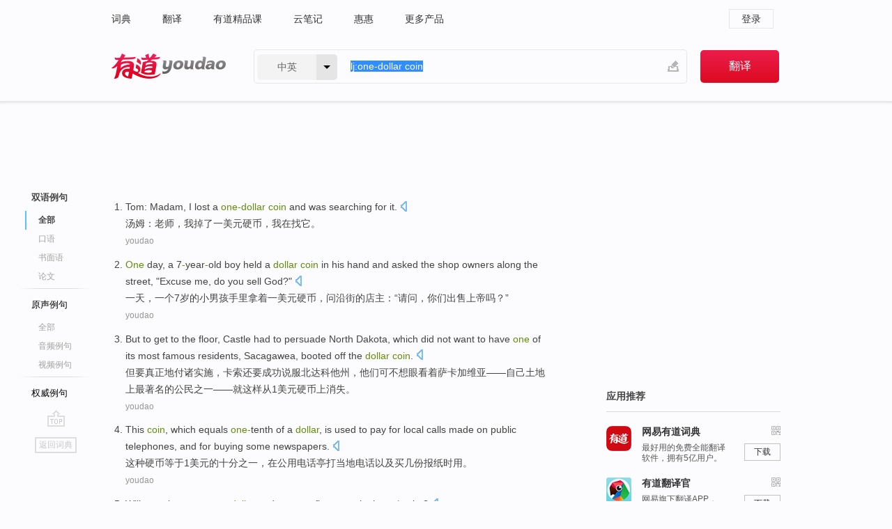

--- FILE ---
content_type: text/html; charset=utf-8
request_url: https://www.youdao.com/example/blng/eng/one-dollar_coin/
body_size: 8640
content:
<!DOCTYPE html>
                                    


			 			<html xmlns="http://www.w3.org/1999/xhtml" class="ua-ch ua-ch-131 ua-wk ua-mac os x">
<head>
    <meta name="baidu_union_verify" content="b3b78fbb4a7fb8c99ada6de72aac8a0e">
    <meta http-equiv="Content-Type" content="text/html; charset=UTF-8">

    
<meta name="keywords" content="one-dollar coin"/>

<title>one-dollar coin_双语例句</title>
<link rel="shortcut icon" href="https://shared-https.ydstatic.com/images/favicon.ico" type="image/x-icon"/>


<link href="https://shared.ydstatic.com/dict/v2016/result/160621/result-min.css" rel="stylesheet" type="text/css"/>
<link href="https://shared.ydstatic.com/dict/v2016/result/pad.css" media="screen and (orientation: portrait), screen and (orientation: landscape)" rel="stylesheet" type="text/css">
<link rel="canonical" href="http://dict.youdao.com/example/one-dollar_coin/"/>
<link rel="search" type="application/opensearchdescription+xml" title="Yodao Dict" href="plugins/search-provider.xml"/>
<script type='text/javascript' src='https://shared.ydstatic.com/js/jquery/jquery-1.8.2.min.js'></script>
</head>
<body class="t0">
<!-- 搜索框开始 -->
    <div id="doc" style="position:relative;zoom:1;">
    <div class="c-topbar-wrapper">
        <div class="c-topbar c-subtopbar">
            <div id="nav" class="c-snav">
                <a class="topnav" href="http://dict.youdao.com/?keyfrom=dict2.top" target="_blank">词典</a><a class="topnav" href="http://fanyi.youdao.com/?keyfrom=dict2.top" target="_blank">翻译</a><a class="topnav" href="https://ke.youdao.com/?keyfrom=dict2.top" target="_blank">有道精品课</a><a class="topnav" href="http://note.youdao.com/?keyfrom=dict2.top" target="_blank">云笔记</a><a class="topnav" href="http://www.huihui.cn/?keyfrom=dict2.top" target="_blank">惠惠</a><a class="topnav" href="http://www.youdao.com/about/productlist.html?keyfrom=dict2.top" target="_blank">更多产品</a>
            </div>
                        <div class="c-sust">
                                                

                                    <a hidefocus="true" class="login" href="http://account.youdao.com/login?service=dict&back_url=http%3A%2F%2Fdict.youdao.com%2Fsearch%3Fq%3Dlj%253Aone-dollar%2Bcoin%26tab%3D%23keyfrom%3D%24%7Bkeyfrom%7D" rel="nofollow">登录</a>
                            </div>
        </div>
        <div class="c-header">
            <a class="c-logo" href="/">有道 - 网易旗下搜索</a>
            <form id="f"  method="get" action="/search" class="c-fm-w" node-type="search">
                <div id="langSelector" class="langSelector">
                                                                                                                                            <span id="langText" class="langText">中英</span><span class="aca">▼</span><span class="arrow"></span>
                    <input type="hidden" id="le" name="le" value="eng" />
                </div>
                <span class="s-inpt-w">
                    <input type="text" class="s-inpt" autocomplete="off" name="q" id="query" onmouseover="this.focus()" onfocus="this.select()" value="lj:one-dollar coin"/>
                    <input type="hidden" name="tab" value=""/>
                    <input type="hidden" name="keyfrom" value="dict2.top"/>
                    <span id="hnwBtn" class="hand-write"></span>
                    </span><input type="submit" class="s-btn" value="翻译"/>
            </form>
        </div>
    </div>

<!-- 搜索框结束 -->

<!-- 内容区域 -->
<div id="scontainer">
<div id="container">
    <div id="topImgAd">
    </div>
    <div id="results">
                    	    	<div id="result_navigator" class="result_navigator">
		<ul class="sub-catalog example-group">
                            <h3 class="bilingual catalog-selected">
                    <a hidefocus="true" rel="#bilingual" >双语例句</a>
                </h3>
            							                                    <li class="sub1_all sub-catalog-selected">
                        <a hidefocus="true">全部</a>
         		    </li>
                         		                    <li class="spoken">
                        <a class="search-js" hidefocus="true" href="/example/oral/one-dollar_coin/#keyfrom=dict.sentence.details.kouyu"  title="one-dollar coin的口语例句">口语</a>
                    </li>
                         		                    <li class="written">
                        <a class="search-js" hidefocus="true" href="/example/written/one-dollar_coin/#keyfrom=dict.sentence.details.shumian" title="one-dollar coin的书面语例句">书面语</a>
                    </li>
                         		                    <li class="thesis">
                        <a class="search-js" hidefocus="true" href="/example/paper/one-dollar_coin/#keyfrom=dict.sentence.details.lunwen"  title="one-dollar coin的论文例句">论文</a>
                    </li>
                            							<li class="split"></li>
                                    <h3 class="originalSound">
                        <a hidefocus="true" rel="#originalSound" href="/example/mdia/one-dollar_coin/#keyfrom=dict.sentences.tabmdia">原声例句</a>
                    </h3>
                				           			          		                                    <li class="sub_3_all">
                        <a class="search-js" hidefocus="true" href="/example/mdia/one-dollar_coin/#keyfrom=dict.main.sentence.mdia.all">全部</a>
                    </li>
                				                    <li class="music">
                        <a class="search-js" hidefocus="true" href="/example/mdia/audio/one-dollar_coin/#keyfrom=dict.main.sentence.mdia.audio">音频例句</a>
                    </li>
                				                    <li class="video">
                        <a class="search-js" hidefocus="true" href="/example/mdia/video/one-dollar_coin/#keyfrom=dict.main.sentence.mdia.video">视频例句</a>
                    </li>
                                <li class="split"></li>
                                    <h3 class="authority">
                        <a hidefocus="true" rel="#authority" href="/example/auth/one-dollar_coin/#keyfrom=dict.sentences.tabauth">权威例句</a>
                    </h3>
                					</ul>
		<a href="#" class="go-top log-js" hidefocus="true" data-4log="sentence.nav.top">go top</a>
                <a href="/w/one-dollar_coin/" onmousedown="return rwt(this, '/search?q=one-dollar+coin&tab=chn&le=eng&keyfrom=dict.navigation')" class="back-to-dict" title="返回词典">返回词典</a>
	</div>
                <!-- 结果内容 -->
                            <div id="results-contents" class="results-content">
                                                          
                                    
<div id="examples_sentences" class="trans-wrapper">
                	<div id="bilingual" class="trans-container  tab-content" style="display:block">
        		                                               		           		    
		        <ul class="ol">
				    				    		         		
		          					          
		          			                            				          						        				          							        	<li>
				           		<p><span id="src_0_0" onmouseover="hlgt('#src_0_0,#tran_0_0')" onmouseout="unhlgt('#src_0_0,#tran_0_0')">Tom</span><span>: </span><span id="src_0_1" onmouseover="hlgt('#src_0_1,#tran_0_2')" onmouseout="unhlgt('#src_0_1,#tran_0_2')">Madam</span><span>, </span><span id="src_0_2" onmouseover="hlgt('#src_0_2,#tran_0_3')" onmouseout="unhlgt('#src_0_2,#tran_0_3')">I</span><span> </span><span id="src_0_3" onmouseover="hlgt('#src_0_3,#tran_0_4')" onmouseout="unhlgt('#src_0_3,#tran_0_4')">lost</span><span> </span><span id="src_0_4" onmouseover="hlgt('#src_0_4,#tran_0_5')" onmouseout="unhlgt('#src_0_4,#tran_0_5')">a</span><span> </span><span id="src_0_5" onmouseover="hlgt('#src_0_5,#tran_0_6')" onmouseout="unhlgt('#src_0_5,#tran_0_6')"><b>one-dollar </b><b>coin</b></span><span> and </span><span id="src_0_6" onmouseover="hlgt('#src_0_6,#tran_0_7')" onmouseout="unhlgt('#src_0_6,#tran_0_7')">was searching</span><span> for </span><span>it</span><span>.</span>
						        										 	<a class="sp dictvoice voice-js log-js" title="点击发音" href="#" data-rel="Tom%3A+Madam%2C+I+lost+a+one-dollar+coin+and+was+searching+for+it.&le=eng" data-4log='dict.sentence.blng'></a>
						        					            	</p>

				            	<p><span id="tran_0_0" onmouseover="hlgt('#src_0_0,#tran_0_0')" onmouseout="unhlgt('#src_0_0,#tran_0_0')">汤姆</span><span>：</span><span id="tran_0_2" onmouseover="hlgt('#src_0_1,#tran_0_2')" onmouseout="unhlgt('#src_0_1,#tran_0_2')">老师</span><span>，</span><span id="tran_0_3" onmouseover="hlgt('#src_0_2,#tran_0_3')" onmouseout="unhlgt('#src_0_2,#tran_0_3')">我</span><span id="tran_0_4" onmouseover="hlgt('#src_0_3,#tran_0_4')" onmouseout="unhlgt('#src_0_3,#tran_0_4')">掉了</span><span id="tran_0_5" onmouseover="hlgt('#src_0_4,#tran_0_5')" onmouseout="unhlgt('#src_0_4,#tran_0_5')">一</span><span>美元</span><span id="tran_0_6" onmouseover="hlgt('#src_0_5,#tran_0_6')" onmouseout="unhlgt('#src_0_5,#tran_0_6')">硬币</span><span>，我</span><span id="tran_0_7" onmouseover="hlgt('#src_0_6,#tran_0_7')" onmouseout="unhlgt('#src_0_6,#tran_0_7')">在</span><span>找它。</span>
								    				            	</p>
				 	    						                 	<p class="example-via"><a>youdao</a></p>
				            					            						        	</li>
		         		 		        			         		
		          					          
		          			                            				          						        				          							        	<li>
				           		<p><span id="src_1_0" onmouseover="hlgt('#src_1_0,#tran_1_0')" onmouseout="unhlgt('#src_1_0,#tran_1_0')"><b>O</b></span><span><b>ne</b> day, a 7<b>-</b>year<b>-</b>old boy held a <b>dollar </b><b>coin</b> in his hand and asked the shop owners along the street, "Excuse me, do you sell God?"</span>
						        										 	<a class="sp dictvoice voice-js log-js" title="点击发音" href="#" data-rel="One+day%2C+a+7-year-old+boy+held+a+dollar+coin+in+his+hand+and+asked+the+shop+owners+along+the+street%2C+%22Excuse+me%2C+do+you+sell+God%3F%22&le=eng" data-4log='dict.sentence.blng'></a>
						        					            	</p>

				            	<p><span id="tran_1_0" onmouseover="hlgt('#src_1_0,#tran_1_0')" onmouseout="unhlgt('#src_1_0,#tran_1_0')">一</span><span>天，一个7岁的小男孩手里拿着一美元硬币，问沿街的店主：“请问，你们出售上帝吗？”</span>
								    				            	</p>
				 	    						                 	<p class="example-via"><a>youdao</a></p>
				            					            						        	</li>
		         		 		        			         		
		          					          
		          			                            				          						        				          							        	<li>
				           		<p><span id="src_2_0" onmouseover="hlgt('#src_2_0,#tran_2_0')" onmouseout="unhlgt('#src_2_0,#tran_2_0')">But</span><span> </span><span id="src_2_1" onmouseover="hlgt('#src_2_1,#tran_2_2')" onmouseout="unhlgt('#src_2_1,#tran_2_2')">to</span><span> get to the floor, </span><span id="src_2_2" onmouseover="hlgt('#src_2_2,#tran_2_3')" onmouseout="unhlgt('#src_2_2,#tran_2_3')">Castle</span><span> had to </span><span id="src_2_3" onmouseover="hlgt('#src_2_3,#tran_2_4')" onmouseout="unhlgt('#src_2_3,#tran_2_4')">persuade</span><span> </span><span id="src_2_4" onmouseover="hlgt('#src_2_4,#tran_2_5')" onmouseout="unhlgt('#src_2_4,#tran_2_5')">North Dakota</span><span>, </span><span id="src_2_5" onmouseover="hlgt('#src_2_5,#tran_2_6')" onmouseout="unhlgt('#src_2_5,#tran_2_6')">which did</span><span> not want to have </span><span><b>one</b> of</span><span> </span><span id="src_2_7" onmouseover="hlgt('#src_2_7,#tran_2_11')" onmouseout="unhlgt('#src_2_7,#tran_2_11')">its</span><span> </span><span id="src_2_8" onmouseover="hlgt('#src_2_8,#tran_2_8')" onmouseout="unhlgt('#src_2_8,#tran_2_8')">most</span><span> </span><span id="src_2_9" onmouseover="hlgt('#src_2_9,#tran_2_9')" onmouseout="unhlgt('#src_2_9,#tran_2_9')">famous</span><span> </span><span id="src_2_10" onmouseover="hlgt('#src_2_10,#tran_2_10')" onmouseout="unhlgt('#src_2_10,#tran_2_10')">residents</span><span>, </span><span id="src_2_11" onmouseover="hlgt('#src_2_11,#tran_2_12')" onmouseout="unhlgt('#src_2_11,#tran_2_12')">Sacagawea</span><span>, booted </span><span id="src_2_12" onmouseover="hlgt('#src_2_12,#tran_2_7')" onmouseout="unhlgt('#src_2_12,#tran_2_7')">off the</span><span> </span><span id="src_2_13" onmouseover="hlgt('#src_2_13,#tran_2_13')" onmouseout="unhlgt('#src_2_13,#tran_2_13')"><b>dollar</b></span><span><b> </b></span><span id="src_2_14" onmouseover="hlgt('#src_2_14,#tran_2_14')" onmouseout="unhlgt('#src_2_14,#tran_2_14')"><b>coin</b></span><span>.</span>
						        										 	<a class="sp dictvoice voice-js log-js" title="点击发音" href="#" data-rel="But+to+get+to+the+floor%2C+Castle+had+to+persuade+North+Dakota%2C+which+did+not+want+to+have+one+of+its+most+famous+residents%2C+Sacagawea%2C+booted+off+the+dollar+coin.&le=eng" data-4log='dict.sentence.blng'></a>
						        					            	</p>

				            	<p><span id="tran_2_0" onmouseover="hlgt('#src_2_0,#tran_2_0')" onmouseout="unhlgt('#src_2_0,#tran_2_0')">但</span><span id="tran_2_2" onmouseover="hlgt('#src_2_1,#tran_2_2')" onmouseout="unhlgt('#src_2_1,#tran_2_2')">要</span><span>真正地付诸实施，卡</span><span id="tran_2_3" onmouseover="hlgt('#src_2_2,#tran_2_3')" onmouseout="unhlgt('#src_2_2,#tran_2_3')">索还</span><span>要</span><span id="tran_2_4" onmouseover="hlgt('#src_2_3,#tran_2_4')" onmouseout="unhlgt('#src_2_3,#tran_2_4')">成功说服</span><span id="tran_2_5" onmouseover="hlgt('#src_2_4,#tran_2_5')" onmouseout="unhlgt('#src_2_4,#tran_2_5')">北达科他州</span><span>，他们</span><span id="tran_2_6" onmouseover="hlgt('#src_2_5,#tran_2_6')" onmouseout="unhlgt('#src_2_5,#tran_2_6')">可</span><span>不想眼看着萨卡加</span><span id="tran_2_7" onmouseover="hlgt('#src_2_12,#tran_2_7')" onmouseout="unhlgt('#src_2_12,#tran_2_7')">维亚</span><span>——</span><span id="tran_2_8" onmouseover="hlgt('#src_2_8,#tran_2_8')" onmouseout="unhlgt('#src_2_8,#tran_2_8')">自己</span><span>土地上</span><span id="tran_2_9" onmouseover="hlgt('#src_2_9,#tran_2_9')" onmouseout="unhlgt('#src_2_9,#tran_2_9')">最</span><span id="tran_2_10" onmouseover="hlgt('#src_2_10,#tran_2_10')" onmouseout="unhlgt('#src_2_10,#tran_2_10')">著名</span><span id="tran_2_11" onmouseover="hlgt('#src_2_7,#tran_2_11')" onmouseout="unhlgt('#src_2_7,#tran_2_11')">的</span><span id="tran_2_12" onmouseover="hlgt('#src_2_11,#tran_2_12')" onmouseout="unhlgt('#src_2_11,#tran_2_12')">公民</span><span>之一——就这样</span><span id="tran_2_13" onmouseover="hlgt('#src_2_13,#tran_2_13')" onmouseout="unhlgt('#src_2_13,#tran_2_13')">从</span><span id="tran_2_14" onmouseover="hlgt('#src_2_14,#tran_2_14')" onmouseout="unhlgt('#src_2_14,#tran_2_14')">1美元</span><span>硬币上消失。</span>
								    				            	</p>
				 	    						                 	<p class="example-via"><a>youdao</a></p>
				            					            						        	</li>
		         		 		        			         		
		          					          
		          			                            				          						        				          							        	<li>
				           		<p><span id="src_3_0" onmouseover="hlgt('#src_3_0,#tran_3_0')" onmouseout="unhlgt('#src_3_0,#tran_3_0')">This</span><span> </span><span id="src_3_1" onmouseover="hlgt('#src_3_1,#tran_3_1')" onmouseout="unhlgt('#src_3_1,#tran_3_1')"><b>coin</b></span><span>, which </span><span id="src_3_2" onmouseover="hlgt('#src_3_2,#tran_3_2')" onmouseout="unhlgt('#src_3_2,#tran_3_2')">equals</span><span> <b>one-</b>tenth </span><span id="src_3_3" onmouseover="hlgt('#src_3_3,#tran_3_4')" onmouseout="unhlgt('#src_3_3,#tran_3_4')">of</span><span> a </span><span id="src_3_4" onmouseover="hlgt('#src_3_4,#tran_3_3')" onmouseout="unhlgt('#src_3_4,#tran_3_3')"><b>dollar</b></span><span>, is used to pay for </span><span id="src_3_5" onmouseover="hlgt('#src_3_5,#tran_3_8')" onmouseout="unhlgt('#src_3_5,#tran_3_8')">local</span><span> calls </span><span id="src_3_6" onmouseover="hlgt('#src_3_6,#tran_3_13')" onmouseout="unhlgt('#src_3_6,#tran_3_13')">made</span><span> </span><span id="src_3_7" onmouseover="hlgt('#src_3_7,#tran_3_5')" onmouseout="unhlgt('#src_3_7,#tran_3_5')">on</span><span> </span><span id="src_3_8" onmouseover="hlgt('#src_3_8,#tran_3_6')" onmouseout="unhlgt('#src_3_8,#tran_3_6')">public</span><span> </span><span id="src_3_9" onmouseover="hlgt('#src_3_9,#tran_3_7')" onmouseout="unhlgt('#src_3_9,#tran_3_7')">telephones</span><span>, </span><span id="src_3_10" onmouseover="hlgt('#src_3_10,#tran_3_9')" onmouseout="unhlgt('#src_3_10,#tran_3_9')">and</span><span> </span><span id="src_3_11" onmouseover="hlgt('#src_3_11,#tran_3_10')" onmouseout="unhlgt('#src_3_11,#tran_3_10')">for buying</span><span> </span><span id="src_3_12" onmouseover="hlgt('#src_3_12,#tran_3_11')" onmouseout="unhlgt('#src_3_12,#tran_3_11')">some</span><span> </span><span id="src_3_13" onmouseover="hlgt('#src_3_13,#tran_3_12')" onmouseout="unhlgt('#src_3_13,#tran_3_12')">newspapers</span><span>.</span>
						        										 	<a class="sp dictvoice voice-js log-js" title="点击发音" href="#" data-rel="This+coin%2C+which+equals+one-tenth+of+a+dollar%2C+is+used+to+pay+for+local+calls+made+on+public+telephones%2C+and+for+buying+some+newspapers.&le=eng" data-4log='dict.sentence.blng'></a>
						        					            	</p>

				            	<p><span id="tran_3_0" onmouseover="hlgt('#src_3_0,#tran_3_0')" onmouseout="unhlgt('#src_3_0,#tran_3_0')">这种</span><span id="tran_3_1" onmouseover="hlgt('#src_3_1,#tran_3_1')" onmouseout="unhlgt('#src_3_1,#tran_3_1')">硬币</span><span id="tran_3_2" onmouseover="hlgt('#src_3_2,#tran_3_2')" onmouseout="unhlgt('#src_3_2,#tran_3_2')">等于1</span><span id="tran_3_3" onmouseover="hlgt('#src_3_4,#tran_3_3')" onmouseout="unhlgt('#src_3_4,#tran_3_3')">美元</span><span id="tran_3_4" onmouseover="hlgt('#src_3_3,#tran_3_4')" onmouseout="unhlgt('#src_3_3,#tran_3_4')">的</span><span>十分之一，</span><span id="tran_3_5" onmouseover="hlgt('#src_3_7,#tran_3_5')" onmouseout="unhlgt('#src_3_7,#tran_3_5')">在</span><span id="tran_3_6" onmouseover="hlgt('#src_3_8,#tran_3_6')" onmouseout="unhlgt('#src_3_8,#tran_3_6')">公用</span><span id="tran_3_7" onmouseover="hlgt('#src_3_9,#tran_3_7')" onmouseout="unhlgt('#src_3_9,#tran_3_7')">电话亭</span><span>打</span><span id="tran_3_8" onmouseover="hlgt('#src_3_5,#tran_3_8')" onmouseout="unhlgt('#src_3_5,#tran_3_8')">当地</span><span>电话</span><span id="tran_3_9" onmouseover="hlgt('#src_3_10,#tran_3_9')" onmouseout="unhlgt('#src_3_10,#tran_3_9')">以及</span><span id="tran_3_10" onmouseover="hlgt('#src_3_11,#tran_3_10')" onmouseout="unhlgt('#src_3_11,#tran_3_10')">买</span><span id="tran_3_11" onmouseover="hlgt('#src_3_12,#tran_3_11')" onmouseout="unhlgt('#src_3_12,#tran_3_11')">几</span><span id="tran_3_12" onmouseover="hlgt('#src_3_13,#tran_3_12')" onmouseout="unhlgt('#src_3_13,#tran_3_12')">份报纸</span><span>时</span><span id="tran_3_13" onmouseover="hlgt('#src_3_6,#tran_3_13')" onmouseout="unhlgt('#src_3_6,#tran_3_13')">用</span><span>。</span>
								    				            	</p>
				 	    						                 	<p class="example-via"><a>youdao</a></p>
				            					            						        	</li>
		         		 		        			         		
		          					          
		          			                            				          						        				          							        	<li>
				           		<p><span id="src_4_0" onmouseover="hlgt('#src_4_0,#tran_4_1')" onmouseout="unhlgt('#src_4_0,#tran_4_1')">Will</span><span> </span><span id="src_4_1" onmouseover="hlgt('#src_4_1,#tran_4_0')" onmouseout="unhlgt('#src_4_1,#tran_4_0')">you please</span><span> put </span><span id="src_4_2" onmouseover="hlgt('#src_4_2,#tran_4_2')" onmouseout="unhlgt('#src_4_2,#tran_4_2')"><b>one</b></span><span><b> </b><b>dollar</b> and seventy<b>-</b>five cents in the </span><span id="src_4_3" onmouseover="hlgt('#src_4_3,#tran_4_3')" onmouseout="unhlgt('#src_4_3,#tran_4_3')"><b>coin</b></span><span> slot?</span>
						        										 	<a class="sp dictvoice voice-js log-js" title="点击发音" href="#" data-rel="Will+you+please+put+one+dollar+and+seventy-five+cents+in+the+coin+slot%3F&le=eng" data-4log='dict.sentence.blng'></a>
						        					            	</p>

				            	<p><span id="tran_4_0" onmouseover="hlgt('#src_4_1,#tran_4_0')" onmouseout="unhlgt('#src_4_1,#tran_4_0')">请</span><span>先</span><span id="tran_4_1" onmouseover="hlgt('#src_4_0,#tran_4_1')" onmouseout="unhlgt('#src_4_0,#tran_4_1')">将</span><span id="tran_4_2" onmouseover="hlgt('#src_4_2,#tran_4_2')" onmouseout="unhlgt('#src_4_2,#tran_4_2')">一</span><span>块七毛五</span><span id="tran_4_3" onmouseover="hlgt('#src_4_3,#tran_4_3')" onmouseout="unhlgt('#src_4_3,#tran_4_3')">投入投币</span><span>口，好吗？</span>
								    				            	</p>
				 	    						                 	<p class="example-via"><a>youdao</a></p>
				            					            						        	</li>
		         		 		        			         		
		          					          
		          			                            				          						        				          							        	<li>
				           		<p><span id="src_5_0" onmouseover="hlgt('#src_5_0,#tran_5_0')" onmouseout="unhlgt('#src_5_0,#tran_5_0')">Reporters</span><span> </span><span id="src_5_1" onmouseover="hlgt('#src_5_1,#tran_5_1')" onmouseout="unhlgt('#src_5_1,#tran_5_1')">saw</span><span> </span><span id="src_5_2" onmouseover="hlgt('#src_5_2,#tran_5_2')" onmouseout="unhlgt('#src_5_2,#tran_5_2')">pottery</span><span>, </span><span id="src_5_3" onmouseover="hlgt('#src_5_3,#tran_5_3')" onmouseout="unhlgt('#src_5_3,#tran_5_3')">coins</span><span> are </span><span id="src_5_4" onmouseover="hlgt('#src_5_4,#tran_5_4')" onmouseout="unhlgt('#src_5_4,#tran_5_4')">round</span><span> </span><span id="src_5_5" onmouseover="hlgt('#src_5_5,#tran_5_5')" onmouseout="unhlgt('#src_5_5,#tran_5_5')">hole</span><span>, </span><span id="src_5_6" onmouseover="hlgt('#src_5_6,#tran_5_6')" onmouseout="unhlgt('#src_5_6,#tran_5_6')">lime<b>-</b>soil</span><span> </span><span id="src_5_7" onmouseover="hlgt('#src_5_7,#tran_5_7')" onmouseout="unhlgt('#src_5_7,#tran_5_7')">color</span><span>, </span><span id="src_5_8" onmouseover="hlgt('#src_5_8,#tran_5_8')" onmouseout="unhlgt('#src_5_8,#tran_5_8')">such as</span><span> </span><span id="src_5_9" onmouseover="hlgt('#src_5_9,#tran_5_9')" onmouseout="unhlgt('#src_5_9,#tran_5_9')">the present</span><span> </span><span id="src_5_10" onmouseover="hlgt('#src_5_10,#tran_5_10')" onmouseout="unhlgt('#src_5_10,#tran_5_10')"><b>one</b></span><span><b> </b></span><span id="src_5_11" onmouseover="hlgt('#src_5_11,#tran_5_11')" onmouseout="unhlgt('#src_5_11,#tran_5_11')"><b>dollar</b></span><span><b> </b></span><span id="src_5_12" onmouseover="hlgt('#src_5_12,#tran_5_12')" onmouseout="unhlgt('#src_5_12,#tran_5_12')"><b>coin</b></span><span> </span><span id="src_5_13" onmouseover="hlgt('#src_5_13,#tran_5_13')" onmouseout="unhlgt('#src_5_13,#tran_5_13')">size</span><span>, money, </span><span id="src_5_14" onmouseover="hlgt('#src_5_14,#tran_5_14')" onmouseout="unhlgt('#src_5_14,#tran_5_14')">Xiao Zhuan</span><span> "</span><span id="src_5_15" onmouseover="hlgt('#src_5_15,#tran_5_15')" onmouseout="unhlgt('#src_5_15,#tran_5_15')">five baht</span><span> words" </span><span id="src_5_16" onmouseover="hlgt('#src_5_16,#tran_5_16')" onmouseout="unhlgt('#src_5_16,#tran_5_16')">clearly</span><span> </span><span id="src_5_17" onmouseover="hlgt('#src_5_17,#tran_5_17')" onmouseout="unhlgt('#src_5_17,#tran_5_17')">visible</span><span>.</span>
						        										 	<a class="sp dictvoice voice-js log-js" title="点击发音" href="#" data-rel="Reporters+saw+pottery%2C+coins+are+round+hole%2C+lime-soil+color%2C+such+as+the+present+one+dollar+coin+size%2C+money%2C+Xiao+Zhuan+%22five+baht+words%22+clearly+visible.&le=eng" data-4log='dict.sentence.blng'></a>
						        					            	</p>

				            	<p><span id="tran_5_0" onmouseover="hlgt('#src_5_0,#tran_5_0')" onmouseout="unhlgt('#src_5_0,#tran_5_0')">记者</span><span id="tran_5_1" onmouseover="hlgt('#src_5_1,#tran_5_1')" onmouseout="unhlgt('#src_5_1,#tran_5_1')">看到</span><span id="tran_5_2" onmouseover="hlgt('#src_5_2,#tran_5_2')" onmouseout="unhlgt('#src_5_2,#tran_5_2')">陶</span><span id="tran_5_3" onmouseover="hlgt('#src_5_3,#tran_5_3')" onmouseout="unhlgt('#src_5_3,#tran_5_3')">币</span><span>为</span><span id="tran_5_4" onmouseover="hlgt('#src_5_4,#tran_5_4')" onmouseout="unhlgt('#src_5_4,#tran_5_4')">圆形</span><span>方</span><span id="tran_5_5" onmouseover="hlgt('#src_5_5,#tran_5_5')" onmouseout="unhlgt('#src_5_5,#tran_5_5')">孔</span><span>，</span><span id="tran_5_6" onmouseover="hlgt('#src_5_6,#tran_5_6')" onmouseout="unhlgt('#src_5_6,#tran_5_6')">灰土</span><span id="tran_5_7" onmouseover="hlgt('#src_5_7,#tran_5_7')" onmouseout="unhlgt('#src_5_7,#tran_5_7')">色</span><span>，</span><span id="tran_5_8" onmouseover="hlgt('#src_5_8,#tran_5_8')" onmouseout="unhlgt('#src_5_8,#tran_5_8')">如</span><span id="tran_5_9" onmouseover="hlgt('#src_5_9,#tran_5_9')" onmouseout="unhlgt('#src_5_9,#tran_5_9')">现在</span><span>的</span><span id="tran_5_10" onmouseover="hlgt('#src_5_10,#tran_5_10')" onmouseout="unhlgt('#src_5_10,#tran_5_10')">一</span><span id="tran_5_11" onmouseover="hlgt('#src_5_11,#tran_5_11')" onmouseout="unhlgt('#src_5_11,#tran_5_11')">元</span><span id="tran_5_12" onmouseover="hlgt('#src_5_12,#tran_5_12')" onmouseout="unhlgt('#src_5_12,#tran_5_12')">硬币</span><span id="tran_5_13" onmouseover="hlgt('#src_5_13,#tran_5_13')" onmouseout="unhlgt('#src_5_13,#tran_5_13')">大小</span><span>，钱文</span><span id="tran_5_14" onmouseover="hlgt('#src_5_14,#tran_5_14')" onmouseout="unhlgt('#src_5_14,#tran_5_14')">小篆</span><span>“</span><span id="tran_5_15" onmouseover="hlgt('#src_5_15,#tran_5_15')" onmouseout="unhlgt('#src_5_15,#tran_5_15')">五铢</span><span>”字样</span><span id="tran_5_16" onmouseover="hlgt('#src_5_16,#tran_5_16')" onmouseout="unhlgt('#src_5_16,#tran_5_16')">清晰</span><span id="tran_5_17" onmouseover="hlgt('#src_5_17,#tran_5_17')" onmouseout="unhlgt('#src_5_17,#tran_5_17')">可见</span><span>。</span>
								    				            	</p>
				 	    						                 	<p class="example-via"><a>youdao</a></p>
				            					            						        	</li>
		         		 		        			         		
		          					          
		          			                            				          						        				          							        	<li>
				           		<p><span id="src_6_0" onmouseover="hlgt('#src_6_0,#tran_6_0')" onmouseout="unhlgt('#src_6_0,#tran_6_0')">This</span><span> </span><span id="src_6_1" onmouseover="hlgt('#src_6_1,#tran_6_1')" onmouseout="unhlgt('#src_6_1,#tran_6_1')">is</span><span> </span><span id="src_6_2" onmouseover="hlgt('#src_6_2,#tran_6_3')" onmouseout="unhlgt('#src_6_2,#tran_6_3')">a very</span><span> </span><span id="src_6_3" onmouseover="hlgt('#src_6_3,#tran_6_4')" onmouseout="unhlgt('#src_6_3,#tran_6_4')">rare</span><span> 1867/6 over date <b>one </b></span><span id="src_6_4" onmouseover="hlgt('#src_6_4,#tran_6_2')" onmouseout="unhlgt('#src_6_4,#tran_6_2')"><b>dollar</b> silver <b>coin</b></span><span>.</span>
						        										 	<a class="sp dictvoice voice-js log-js" title="点击发音" href="#" data-rel="This+is+a+very+rare+1867%2F6+over+date+one+dollar+silver+coin.&le=eng" data-4log='dict.sentence.blng'></a>
						        					            	</p>

				            	<p><span id="tran_6_0" onmouseover="hlgt('#src_6_0,#tran_6_0')" onmouseout="unhlgt('#src_6_0,#tran_6_0')">这</span><span id="tran_6_1" onmouseover="hlgt('#src_6_1,#tran_6_1')" onmouseout="unhlgt('#src_6_1,#tran_6_1')">是</span><span>一八六六年改版一八六七年壹圆</span><span id="tran_6_2" onmouseover="hlgt('#src_6_4,#tran_6_2')" onmouseout="unhlgt('#src_6_4,#tran_6_2')">银币</span><span>，</span><span id="tran_6_3" onmouseover="hlgt('#src_6_2,#tran_6_3')" onmouseout="unhlgt('#src_6_2,#tran_6_3')">非常</span><span id="tran_6_4" onmouseover="hlgt('#src_6_3,#tran_6_4')" onmouseout="unhlgt('#src_6_3,#tran_6_4')">稀有</span><span>。</span>
								    				            	</p>
				 	    						                 	<p class="example-via"><a>youdao</a></p>
				            					            						        	</li>
		         		 		        			         		
		          					          
		          			                            				          						        				          							        	<li>
				           		<p><span id="src_6_0" onmouseover="hlgt('#src_6_0,#tran_6_0')" onmouseout="unhlgt('#src_6_0,#tran_6_0')">This</span><span> </span><span id="src_6_1" onmouseover="hlgt('#src_6_1,#tran_6_1')" onmouseout="unhlgt('#src_6_1,#tran_6_1')">is</span><span> </span><span id="src_6_2" onmouseover="hlgt('#src_6_2,#tran_6_3')" onmouseout="unhlgt('#src_6_2,#tran_6_3')">a very</span><span> </span><span id="src_6_3" onmouseover="hlgt('#src_6_3,#tran_6_4')" onmouseout="unhlgt('#src_6_3,#tran_6_4')">rare</span><span> 1867/6 over date <b>one </b></span><span id="src_6_4" onmouseover="hlgt('#src_6_4,#tran_6_2')" onmouseout="unhlgt('#src_6_4,#tran_6_2')"><b>dollar</b> silver <b>coin</b></span><span>.</span>
						        										 	<a class="sp dictvoice voice-js log-js" title="点击发音" href="#" data-rel="This+is+a+very+rare+1867%2F6+over+date+one+dollar+silver+coin.&le=eng" data-4log='dict.sentence.blng'></a>
						        					            	</p>

				            	<p><span id="tran_6_0" onmouseover="hlgt('#src_6_0,#tran_6_0')" onmouseout="unhlgt('#src_6_0,#tran_6_0')">这</span><span id="tran_6_1" onmouseover="hlgt('#src_6_1,#tran_6_1')" onmouseout="unhlgt('#src_6_1,#tran_6_1')">是</span><span>一八六六年改版一八六七年壹圆</span><span id="tran_6_2" onmouseover="hlgt('#src_6_4,#tran_6_2')" onmouseout="unhlgt('#src_6_4,#tran_6_2')">银币</span><span>，</span><span id="tran_6_3" onmouseover="hlgt('#src_6_2,#tran_6_3')" onmouseout="unhlgt('#src_6_2,#tran_6_3')">非常</span><span id="tran_6_4" onmouseover="hlgt('#src_6_3,#tran_6_4')" onmouseout="unhlgt('#src_6_3,#tran_6_4')">稀有</span><span>。</span>
								    				            	</p>
				 	    						                 	<p class="example-via"><a>youdao</a></p>
				            					            						        	</li>
		         		 		        	 		        </ul>
                 </div>
</div>
                                
                                    </div>
    </div>
                    

<div id="ads" class="ads">
  <div id="dict-inter" class="dict-inter">
      </div>
  <div id="baidu-adv"></div>
  
  <div id="follow" class="follow">
    <p class="hd">应用推荐</p>
    <div class="bd">
      <iframe src="https://c.youdao.com/www/app.html" frameborder="0"></iframe>
    </div>
  </div>
</div>

                            <div id="rel-search" class="rel-search">

            </div>
                <div id="pronounce">
            <div class="alpha-bg"></div>
            <div class="pr-content">
                $firstVoiceSent
                <div class="pr-source">- 来自原声例句</div>
            </div>
        </div>
</div>
<div class="c-bsearch" style="zoom:1;">
</div>
</div>
<!-- 内容区域 -->

<div id="c_footer">
  <div class="wrap">
            <a href="http://www.youdao.com/about/" rel="nofollow">关于有道</a>
        <a href="http://ir.youdao.com/" rel="nofollow">Investors</a>
        <a href="http://dsp.youdao.com/?keyfrom=dict2.top" rel="nofollow">有道智选</a>
        <a href="http://i.youdao.com/?keyfrom=dict2.top" rel="nofollow">官方博客</a>
        <a href="http://techblog.youdao.com/?keyfrom=dict2.top" rel="nofollow">技术博客</a>
        <a href="http://campus.youdao.com/index.php?t1=index?keyfrom=dict2.top" rel="nofollow">诚聘英才</a>
        <a href="http://shared.youdao.com/www/contactus-page.html?keyfrom=dict2.top" rel="nofollow">联系我们</a>
        <a href="https://dict.youdao.com/map/index.html?keyfrom=dict2.top">站点地图</a>
        <a href="http://www.12377.cn/?keyfrom=dict2.top" rel="nofollow">网络举报</a>
    <span class="c_fcopyright">&copy; 2026 网易公司 <a href="http://www.youdao.com/terms/privacy.html?keyfrom=dict2.top" rel="nofollow">隐私政策</a> <a href="http://www.youdao.com/terms/index.html?keyfrom=dict2.top" rel="nofollow">服务条款</a> 京ICP证080268号 <a href="http://beian.miit.gov.cn" rel="nofollow">京ICP备10005211号</a></span>
  </div>
</div>
</div>
<div id="langSelection" class="pm">
    <ul>
        <li><a href="#" rel="eng" class="current">中英</a></li>
        <li><a href="#" rel="fr">中法</a></li>
        <li><a href="#" rel="ko">中韩</a></li>
        <li><a href="#" rel="jap">中日</a></li>
    </ul>
</div>

<div id="handWrite" class="pm" style="display:none;">
    <object width="346" height="216" type="application/x-shockwave-flash" id="hnw" data="https://shared.ydstatic.com/dict/v5.16/swf/Hnw.swf">
        <param name="movie" value="https://shared.ydstatic.com/dict/v5.16/swf/Hnw.swf"/>
        <param name="menu" value="false"/>
        <param name="allowScriptAccess" value="always"/>
    </object>
</div>

<div id="researchZoon" class="pm">
    <div class="title">小调查</div>
    <div class="zoo-content">
        请问您想要如何调整此模块？
        <p><input id="upIt" type="radio" name="researchBox" value="up"><label for="upIt">模块上移</label></p>
        <p><input id="downIt" type="radio" name="researchBox" value="down"><label for="downIt">模块下移</label></p>
        <p><input id="dontmove" type="radio" name="researchBox" value="stay"><label for="dontmove">不移动</label></p>
        <div>感谢您的反馈，我们会尽快进行适当修改！</div>
        <a href="http://survey2.163.com/html/webdict_survey_reorder/paper.html" target="_blank" style="text-decoration: underline;" rel="nofollow">进来说说原因吧</a>
        <a href="javascript:void(0);" class="submitResult" rel="nofollow">确定</a>
    </div>
</div>

<div id="researchZoon21" class="pm">
    <div class="title">小调查</div>
    <div class="zoo-content">
        请问您想要如何调整此模块？
        <p><input id="upIt21" type="radio" name="researchBox" value="up"><label for="upIt21">模块上移</label></p>
        <p><input id="downIt21" type="radio" name="researchBox" value="down"><label for="downIt21">模块下移</label></p>
        <p><input id="dontmove21" type="radio" name="researchBox" value="stay"><label for="dontmove21">不移动</label></p>
        <div>感谢您的反馈，我们会尽快进行适当修改！</div>
        <a href="http://survey2.163.com/html/webdict_survey_reorder/paper.html" target="_blank" style="text-decoration: underline;" rel="nofollow">进来说说原因吧</a>
        <a href="javascript:void(0);" class="submitResult" rel="nofollow">确定</a>
    </div>
</div>

<div id="editwordform" style="display:none;">
    <h3>修改单词</h3>
    <a href="javascript:void(0);" id="close-editwordform"></a>
    <form method="post" >
        <label for="wordbook-word">单词</label>
        <input id="wordbook-word" type="text" value="" name="word" autocomplete="off" /><span><a id="delword" href="javascript:void(0);">从单词本中删除</a></span>
        <label for="wordbook-phonetic">音标</label>
        <input id="wordbook-phonetic" type="text" value="" name="phonetic" />
        <label for="wordbook-desc">解释</label>
        <textarea id="wordbook-desc" name="desc" ></textarea>
        <label style="color:blue;">更多（可不填）</label>
        <label for="wordbook-tags">分类</label><input id="wordbook-tags" type="text" value="" name="tags" autocomplete="off" />
        <ul id="tag-select-list">
        </ul>
        <div style="text-align:center;"><a id="openwordbook" href="/wordbook/wordlist?keyfrom=smallpic" target="_blank">打开单词本</a><a id="addword" href="javascript:void(0);">提交</a></div>
    </form>
</div>

<script type="text/javascript" src="https://shared.ydstatic.com/dict/v2016/160525/autocomplete_json.js"></script>
<script type="text/javascript">
    var global = {
        fromVm:{
            searchDomain:'youdao.com'
        }
    };


    function rwt(a, newlink) {
        try {
            if (a === window) {
                a = window.event.srcElement;
                while (a) {
                    if (a.href)
                        break;
                    a = a.parentNode
                }
            }
            a.href = newlink;
            a.onmousedown = ""
        } catch (p) {
        }
        return true
    }
</script>

<script type="text/javascript" src="https://c.youdao.com/dict/activity/ad/result-min.js"></script>
<script>
var _rlog = _rlog || [];
_rlog.push(["_setAccount" , "dictweb"]);
_rlog.push(["_addPost" , "page" , "search"]);
_rlog.push(["_addPost" , "q" , "lj:one-dollar coin"]);
</script>
<script defer src="https://shared.ydstatic.com/js/rlog/v1.js"></script>
</body>
</html>
